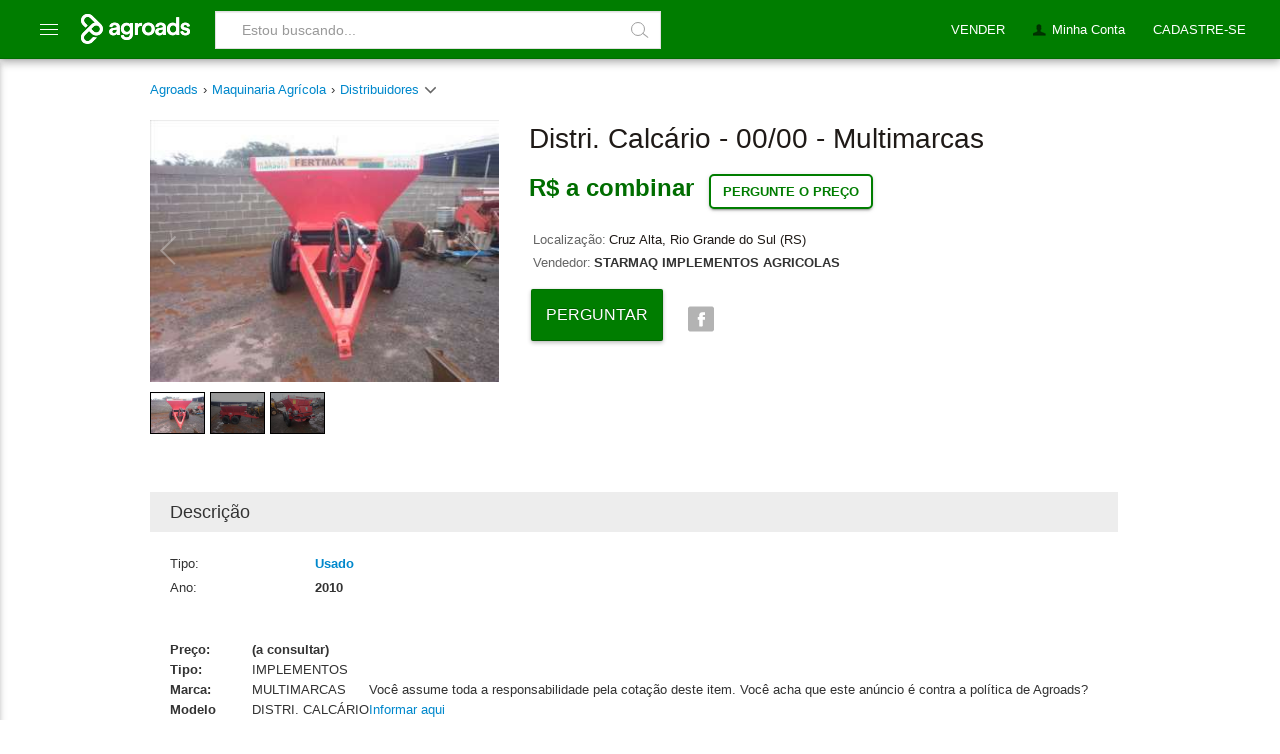

--- FILE ---
content_type: text/html
request_url: https://www.agroads.com.br/distri-calcario-0000-multimarcas_82537.html
body_size: 14222
content:

<!doctype html>
<!--[if IE]><![endif]-->
<!--[if lt IE 7 ]> <html lang="es" class="no-js ie6"> <![endif]-->
<!--[if IE 7 ]> <html lang="es" class="no-js ie7"> <![endif]-->
<!--[if IE 8 ]> <html lang="es" class="no-js ie8"> <![endif]-->
<!--[if IE 9 ]> <html lang="es" class="no-js ie9"> <![endif]-->
<!--[if (gt IE 9)|!(IE)]><!-->
<html lang="pt" class="no-js">
<!--<![endif]-->
<head prefix="og: http://ogp.me/ns# fb: http://ogp.me/ns/fb# agroads-ar: http://ogp.me/ns/fb/agroads-ar#">
    <meta http-equiv="Content-Type" content="text/html; charset=UTF-8" />
    <title>Distri. Calcário - 00/00 - Multimarcas - Ano: 2010 - Agroads</title>
    <meta name="description" content="Distri. calcário - 00/00 - multimarcas en Cruz Alta, Rio Grande do Sul (RS). Condição: usado. Modelo: 2010" />

    
        <link rel="canonical" href="https://www.agroads.com.br/distri-calcario-0000-multimarcas_82537.html"  />
    
    
    <meta http-equiv="Content-Language" content="pt-br" />

    
<link rel="icon" href="https://www.agroads.com.ar/favicon.ico?v=4" />
<link rel="preconnect" href="https://www.google-analytics.com" />

<link rel="dns-prefetch" href="https://www.google-analytics.com" />

<script type="39b8ff846593ea2ddc063459-text/javascript">
  (function(i,s,o,g,r,a,m){i['GoogleAnalyticsObject']=r;i[r]=i[r]||function(){
  (i[r].q=i[r].q||[]).push(arguments)},i[r].l=1*new Date();a=s.createElement(o),
  m=s.getElementsByTagName(o)[0];a.async=1;a.src=g;m.parentNode.insertBefore(a,m)
  })(window,document,'script','https://www.google-analytics.com/analytics.js','ga');
  ga('create', 'UA-36998087-1', 'auto');
  var dimension1Value = 'NO';
  ga('set', 'dimension1', dimension1Value);
  ga('set', 'contentGroup1', 'Maquinaria Agrícola - Distribuidores');
  ga('send', 'pageview');

</script>


<!-- Google Tag Manager -->
<script type="39b8ff846593ea2ddc063459-text/javascript">
(function(w,d,s,l,i){w[l]=w[l]||[];w[l].push({'gtm.start': new Date().getTime(),event:'gtm.js'});var f=d.getElementsByTagName(s)[0],
j=d.createElement(s),dl=l!='dataLayer'?'&l='+l:'';j.async=true;j.src='https://www.googletagmanager.com/gtm.js?id='+i+dl;f.parentNode.insertBefore(j,f);
})(window,document,'script','dataLayer','GTM-KRPS9VF');</script>
<!-- End Google Tag Manager -->
<script async src="https://pagead2.googlesyndication.com/pagead/js/adsbygoogle.js?client=ca-pub-7736775595980801" crossorigin="anonymous" type="39b8ff846593ea2ddc063459-text/javascript"></script>



    <meta http-equiv="Content-Type" content="text/html; charset=utf-8">
    <meta property="fb:app_id" content="180974452436" />
    <meta property="og:title" content="Distri. calcário - 00/00 - multimarcas - Ano: 2010 - Agroads">
    <meta property="og:type" content="website" />
    <meta property="og:url" content="https://www.agroads.com.br/distri-calcario-0000-multimarcas_82537.html">
    
    <meta property="og:image" content="https://www.agroads.com.br//clasificados/Maquinaria%20Agrícola/Distribuidores/distri-calcario---0000---multimarcas-20140804012118.jpg">
    
    <meta property="og:description" content="Distri. calcário - 00/00 - multimarcas en Cruz Alta, Rio Grande do Sul (RS). Condição: usado. Modelo: 2010">



    <script src="https://ajax.googleapis.com/ajax/libs/jquery/1/jquery.min.js" type="39b8ff846593ea2ddc063459-text/javascript"></script>
    <!--<script src="http://ajax.googleapis.com/ajax/libs/jquery/1.10.2/jquery.min.js"></script>
    <script src="http://ajax.googleapis.com/ajax/libs/jqueryui/1.10.3/jquery-ui.min.js"></script>-->
    <!--modificar-->
    <script src="Javascript/galleriaIO/galleria-1.3.5.min.js" type="39b8ff846593ea2ddc063459-text/javascript"></script>
    <!--modificar-->
    <link rel="stylesheet" href="Javascript/galleriaIO/themes/classic/galleria.classic.css" />

    <link rel="icon" href="https://www.agroads.com.ar/favicon.ico?v=4" />
<link rel="preconnect" href="https://www.google-analytics.com" />
<link rel="dns-prefetch" href="https://www.google-analytics.com" />
<link href="/css/style-0009.css" rel="stylesheet">
<style type="">
.container{padding:75px 10px 10px 10px !important}
#contenido_home2{margin-top:0 !important}
.ruta{margin-top:0 !important;padding-top:0 !important}
.container.sin-ruta{padding-top:75px !important !important}
.ruta ul{margin:0 0 8px 0}
</style>


    <style>
        .sendgrid-subscription-widget form input[value="Subscrever-me"] {
            cursor:pointer;
        }

        .detalle #precio {
            float:left !important;
        }
        .detalle .ruta {
            margin-top: 0 !important;
            margin-bottom: 5px;
            border-bottom: none;
        }

            .detalle .ruta ul {
                padding-left: 0;
            }

        .detalle #producto_datos {
            width: 58%;
        }

        #box_producto h1 {
            margin: 5px 0 20px 0;
            line-height: 30px;
        }

        .ofertas-al-pie {
            clear: both;
            padding-top: 30px;
            font-weight: bold;
            color: #666;
        }

        .ventana {
            display: none;
            font-family: Roboto, Helvetica, sans-serif;
            color: #808080;
            line-height: 28px;
            font-size: 15px;
            text-align: justify;
        }

        .drop-down {
            height: 8px;
            width: 16px;
            background-position: -34px -116px;
            background-image: url(/img/icons/sprite.png);
            display: inline-block;
        }

        /*solo cuando hay banner*/
        /*.detalle .ruta {
            margin-top:0!important;
        }*/


        /*.galleria-info { display: none !important; }*/
        #contacto label{
            display: block;
        }

     .mas-anuncios-etiquetas {
	 list-style: none;
	 padding: 0;
	 padding: 5px;
	 display: inline-block;
	 margin: 10px 0!important;
     }
     .mas-anuncios-etiquetas li {
	 margin: 0 25px 25px 0;
	 float: left;
     }
     .mas-anuncios-etiquetas li a {
	 background-color: #f5f5f5;
	 padding: 5px 12px;
	 display: block;
	 font-size: 14px;
	 font-weight: 400;
	 color: #424242;
	 text-decoration: none;
     }
     .mas-anuncios-etiquetas li a:hover {
	 background-color: #eee;
     }

     .btn-preguntar-precio {
        border: 2px solid #007d00 !important;
        box-shadow: none;
        color: #007d00 !important;    
        box-shadow: 0 3px 1px -2px rgba(0,0,0,.2), 0 2px 2px 0 rgba(0,0,0,.14), 0 1px 5px 0 rgba(0,0,0,.12);
        font-weight: bold;
        padding: 8px 12px;
        border-radius: 5px;
        background: #fff;
        cursor: pointer;
     }
    </style>


    <!--<script type='text/javascript'>
        var googletag = googletag || {};
        googletag.cmd = googletag.cmd || [];
        (function() {
            var gads = document.createElement('script');
            gads.async = true;
            gads.type = 'text/javascript';
            var useSSL = 'https:' == document.location.protocol;
            gads.src = (useSSL ? 'https:' : 'http:') +
              '//www.googletagservices.com/tag/js/gpt.js';
            var node = document.getElementsByTagName('script')[0];
            node.parentNode.insertBefore(gads, node);
        })();
    </script>-->

   <!-- <script type='text/javascript'>
        googletag.cmd.push(function() {
            googletag.defineSlot('/1087312/display-980x80-superior-brasil', [980, 80], 'div-gpt-ad-1431370448660-1').addService(googletag.pubads());
            //googletag.defineSlot('/1087312/display-980x80-inferior-brasil', [980, 80], 'div-gpt-ad-1431370448660-0').addService(googletag.pubads());
            googletag.pubads().enableSingleRequest();
            googletag.enableServices();
        });
    </script>   -->
</head>
<body>
    
<!-- Google Tag Manager (noscript) -->
<noscript><iframe src="https://www.googletagmanager.com/ns.html?id=GTM-KRPS9VF" height="0" width="0" style="display:none;visibility:hidden"></iframe></noscript>
<!-- End Google Tag Manager (noscript) -->
<script src="/javascript/todo-0003.js" type="39b8ff846593ea2ddc063459-text/javascript"></script>
<style>

@font-face {
    font-family: 'Roboto';
    font-style: normal;
    font-weight: 300;
    src: local('Roboto Light'), local('Roboto-Light'), url(https://themes.googleusercontent.com/static/fonts/roboto/v10/Hgo13k-tfSpn0qi1SFdUfT8E0i7KZn-EPnyo3HZu7kw.woff) format('woff')
}

@font-face {
    font-family: 'Roboto';
    font-style: normal;
    font-weight: 400;
    src: local('Roboto Regular'), local('Roboto-Regular'), url(https://themes.googleusercontent.com/static/fonts/roboto/v10/2UX7WLTfW3W8TclTUvlFyQ.woff) format('woff')
}

@font-face {
    font-family: 'Roboto';
    font-style: normal;
    font-weight: 500;
    src: local('Roboto Medium'), local('Roboto-Medium'), url(https://themes.googleusercontent.com/static/fonts/roboto/v10/RxZJdnzeo3R5zSexge8UUT8E0i7KZn-EPnyo3HZu7kw.woff) format('woff')
}

@font-face {
    font-family: 'Roboto';
    font-style: normal;
    font-weight: 700;
    src: local('Roboto Bold'), local('Roboto-Bold'), url(https://themes.googleusercontent.com/static/fonts/roboto/v10/d-6IYplOFocCacKzxwXSOD8E0i7KZn-EPnyo3HZu7kw.woff) format('woff')
}
  @font-face {
      font-family: icomoon;
      src:
	  url(https://static.aastatic.com.ar/fonts/0002/icomoon.eot?kve12w#iefix) format("embedded-opentype"),
	  url(https://static.aastatic.com.ar/fonts/0002/icomoon.ttf) format("truetype"),
	  url(https://static.aastatic.com.ar/fonts/0002/icomoon.woff?kve12w) format("woff"),
	  url(https://static.aastatic.com.ar/fonts/0002/icomoon.svg?kve12w#icomoon) format("svg");
      font-weight: 400;
      font-style: normal;
  }

  [class^="icon-"], [class*=" icon-"] {
      font-family: 'icomoon';
      speak: none;
      font-style: normal;
      font-weight: normal;
      font-variant: normal;
      text-transform: none;
      line-height: 1;
      /* Better Font Rendering =========== */
      -webkit-font-smoothing: antialiased;
      -moz-osx-font-smoothing: grayscale;
      color: #fff;
  }
.icon-lupa:before {
	content: "\e620";
}
.icon-mas:before {
	content: "\e621";
}


 ul {
     list-style: none;
     padding: 0px;
 }
 body {
     background-color: #FFF;
     color: #333;
     width: 100%;
     font-size: 13px/20px;
     font-family: Arial,Helvetica,"Nimbus Sans L",sans-seri
 }
.btn,.btn-danger.active,.btn-danger:active,.btn-default.active,.btn-default:active,.btn-facebook.active,.btn-facebook:active,.btn-info.active,.btn-info:active,.btn-primary.active,.btn-primary:active,.btn-success.active,.btn-success:active,.btn-warning.active,.btn-warning:active,.open .dropdown-toggle.btn-danger,.open .dropdown-toggle.btn-default,.open .dropdown-toggle.btn-facebook,.open .dropdown-toggle.btn-info,.open .dropdown-toggle.btn-primary,.open .dropdown-toggle.btn-success,.open .dropdown-toggle.btn-warning{background-image:none}.btn,.btn-link{font-weight:400}.btn-block,input[type=submit].btn-block,input[type=reset].btn-block,input[type=button].btn-block{width:100%}.btn{display:inline-block;padding:12px 32px;min-height:26px;margin-bottom:0;font-size:16px;line-height:200%;text-align:center;white-space:nowrap;vertical-align:middle;cursor:pointer;-webkit-user-select:none;-moz-user-select:none;-ms-user-select:none;background-color:transparent;border:1px solid transparent;text-decoration:none;outline:0;text-transform:uppercase;box-shadow:0 0 2px rgba(0,0,0,.12),0 2px 4px rgba(0,0,0,.24);-moz-transition:box-shadow .2s cubic-bezier(.4,0,.2,1),background-color .2s cubic-bezier(.4,0,.2,1);-o-transition:box-shadow .2s cubic-bezier(.4,0,.2,1),background-color .2s cubic-bezier(.4,0,.2,1);-webkit-transition:box-shadow .2s cubic-bezier(.4,0,.2,1),background-color .2s cubic-bezier(.4,0,.2,1);transition:box-shadow .2s cubic-bezier(.4,0,.2,1),background-color .2s cubic-bezier(.4,0,.2,1);border-radius:2px}.btn.active:focus,.btn:active:focus,.btn:focus{outline:0;outline-offset:0}.btn:focus,.btn:hover{color:#424242;text-decoration:none;box-shadow:0 0 4px rgba(0,0,0,.14),0 4px 8px rgba(0,0,0,.28)}.btn-default,.btn-default.active,.btn-default:active,.btn-default:focus,.btn-default:hover,.open .dropdown-toggle.btn-default{color:#757575}.btn.active,.btn:active{background-image:none;outline:0;box-shadow:0 0 6px rgba(0,0,0,.16),0 6px 12px rgba(0,0,0,.32)}.btn.disabled,.btn[disabled],fieldset[disabled] .btn{cursor:not-allowed;-webkit-box-shadow:none;box-shadow:none;opacity:.65}.btn-default{background-color:#fff}.btn-default:hover{background-color:#fafafa}.btn-default.disabled,.btn-default.disabled.active,.btn-default.disabled:active,.btn-default.disabled:focus,.btn-default.disabled:hover,.btn-default[disabled],.btn-default[disabled].active,.btn-default[disabled]:active,.btn-default[disabled]:focus,.btn-default[disabled]:hover,fieldset[disabled] .btn-default,fieldset[disabled] .btn-default.active,fieldset[disabled] .btn-default:active,fieldset[disabled] .btn-default:focus,fieldset[disabled] .btn-default:hover{background-color:#fafafa;border-color:#fafafa}.btn-default .badge{color:#fafafa;background-color:#757575}.btn-primary{color:#fff;background-color:#428bca;border-color:#357ebd}.btn-primary.active,.btn-primary:active,.btn-primary:focus,.btn-primary:hover,.open .dropdown-toggle.btn-primary{color:#fff;background-color:#3276b1;border-color:#285e8e}.btn-primary.disabled,.btn-primary.disabled.active,.btn-primary.disabled:active,.btn-primary.disabled:focus,.btn-primary.disabled:hover,.btn-primary[disabled],.btn-primary[disabled].active,.btn-primary[disabled]:active,.btn-primary[disabled]:focus,.btn-primary[disabled]:hover,fieldset[disabled] .btn-primary,fieldset[disabled] .btn-primary.active,fieldset[disabled] .btn-primary:active,fieldset[disabled] .btn-primary:focus,fieldset[disabled] .btn-primary:hover{background-color:#428bca;border-color:#357ebd}.btn-primary .badge{color:#428bca;background-color:#fff}.btn-success{color:#fff;background-color:#007d00;border-color:#005900}.btn-success:hover{background-color:#005900;border-color:#005900}.btn-success.active,.btn-success:active,.btn-success:focus,.btn-success:hover,.open .dropdown-toggle.btn-success{color:#fff}.btn-success.disabled,.btn-success.disabled.active,.btn-success.disabled:active,.btn-success.disabled:focus,.btn-success.disabled:hover,.btn-success[disabled],.btn-success[disabled].active,.btn-success[disabled]:active,.btn-success[disabled]:focus,.btn-success[disabled]:hover,fieldset[disabled] .btn-success,fieldset[disabled] .btn-success.active,fieldset[disabled] .btn-success:active,fieldset[disabled] .btn-success:focus,fieldset[disabled] .btn-success:hover{background-color:#008200;border-color:#008200}.btn-success .badge{color:#5cb85c;background-color:#fff}.btn-info{color:#fff;background-color:#5bc0de;border-color:#46b8da}.btn-info.active,.btn-info:active,.btn-info:focus,.btn-info:hover,.open .dropdown-toggle.btn-info{color:#fff;background-color:#39b3d7;border-color:#269abc}.btn-info.disabled,.btn-info.disabled.active,.btn-info.disabled:active,.btn-info.disabled:focus,.btn-info.disabled:hover,.btn-info[disabled],.btn-info[disabled].active,.btn-info[disabled]:active,.btn-info[disabled]:focus,.btn-info[disabled]:hover,fieldset[disabled] .btn-info,fieldset[disabled] .btn-info.active,fieldset[disabled] .btn-info:active,fieldset[disabled] .btn-info:focus,fieldset[disabled] .btn-info:hover{background-color:#5bc0de;border-color:#46b8da}.btn-info .badge{color:#5bc0de;background-color:#fff}.btn-warning{color:#fff;background-color:#f0ad4e;border-color:#eea236}.btn-warning.active,.btn-warning:active,.btn-warning:focus,.btn-warning:hover,.open .dropdown-toggle.btn-warning{color:#fff;background-color:#ed9c28;border-color:#d58512}.btn-warning.disabled,.btn-warning.disabled.active,.btn-warning.disabled:active,.btn-warning.disabled:focus,.btn-warning.disabled:hover,.btn-warning[disabled],.btn-warning[disabled].active,.btn-warning[disabled]:active,.btn-warning[disabled]:focus,.btn-warning[disabled]:hover,fieldset[disabled] .btn-warning,fieldset[disabled] .btn-warning.active,fieldset[disabled] .btn-warning:active,fieldset[disabled] .btn-warning:focus,fieldset[disabled] .btn-warning:hover{background-color:#f0ad4e;border-color:#eea236}.btn-warning .badge{color:#f0ad4e;background-color:#fff}.btn-danger{color:#fff;background-color:#d9534f;border-color:#d43f3a}.btn-danger.active,.btn-danger:active,.btn-danger:focus,.btn-danger:hover,.open .dropdown-toggle.btn-danger{color:#fff;background-color:#d2322d;border-color:#ac2925}.btn-danger.disabled,.btn-danger.disabled.active,.btn-danger.disabled:active,.btn-danger.disabled:focus,.btn-danger.disabled:hover,.btn-danger[disabled],.btn-danger[disabled].active,.btn-danger[disabled]:active,.btn-danger[disabled]:focus,.btn-danger[disabled]:hover,fieldset[disabled] .btn-danger,fieldset[disabled] .btn-danger.active,fieldset[disabled] .btn-danger:active,fieldset[disabled] .btn-danger:focus,fieldset[disabled] .btn-danger:hover{background-color:#d9534f;border-color:#d43f3a}.btn-danger .badge{color:#d9534f;background-color:#fff}.btn-facebook{color:#fff;background-color:#36549c;border-color:#36549c}.btn-facebook.active,.btn-facebook:active,.btn-facebook:focus,.btn-facebook:hover,.open .dropdown-toggle.btn-facebook{color:#fff;background-color:#314686;border-color:#314686}.btn-facebook.disabled,.btn-facebook.disabled.active,.btn-facebook.disabled:active,.btn-facebook.disabled:focus,.btn-facebook.disabled:hover,.btn-facebook[disabled],.btn-facebook[disabled].active,.btn-facebook[disabled]:active,.btn-facebook[disabled]:focus,.btn-facebook[disabled]:hover,fieldset[disabled] .btn-facebook,fieldset[disabled] .btn-facebook.active,fieldset[disabled] .btn-facebook:active,fieldset[disabled] .btn-facebook:focus,fieldset[disabled] .btn-facebook:hover{background-color:#d9534f;border-color:#d43f3a}.btn-facebook .badge{color:#d9534f;background-color:#fff}.btn-link{color:#428bca;cursor:pointer;border-radius:0}.btn-link,.btn-link:active,.btn-link[disabled],fieldset[disabled] .btn-link{background-color:transparent;-webkit-box-shadow:none;box-shadow:none}.btn-link,.btn-link:active,.btn-link:focus,.btn-link:hover{border-color:transparent}.btn-link:focus,.btn-link:hover{color:#2a6496;text-decoration:underline;background-color:transparent;box-shadow:none}.btn-link[disabled]:focus,.btn-link[disabled]:hover,fieldset[disabled] .btn-link:focus,fieldset[disabled] .btn-link:hover{color:#999;text-decoration:none}.btn-group-lg>.btn,.btn-lg{padding:18px 30px;font-size:30px;line-height:32px;border-radius:2px}.btn-group-sm>.btn,.btn-sm{padding:5px 10px;font-size:12px;line-height:1.5;border-radius:2px}.btn-group-xs>.btn,.btn-xs{padding:1px 5px;font-size:12px;line-height:1.5;border-radius:2px}.btn-block{display:block;padding-right:0;padding-left:0}.btn-block+.btn-block{margin-top:5px}

.ico,.icon-menu1{vertical-align:middle}
.header{height:58px;margin-bottom:20px;z-index:999}
.header .content{margin:0;width:auto;padding:0 20px;max-width:100%;min-width:980px;position:relative}
.header .content .logo{float:left;padding:11px 0 0;height:auto;width:auto;overflow: visible;text-indent: 0px}
.header .content .logo a{margin: 0px 0 5px}
.ico{display:inline-block;text-align:left;text-indent:-9999px}
.header .content .buscador{float:left;position:relative;width:36%;margin-left:20px;box-sizing:border-box}
.lupa{width:12px;height:12px;border:1px solid #9e9e9e;border-radius:50%;position:relative;margin-top:-3px;margin-left:12px;margin-right:0}
.lupa:after{position:absolute;width:62%;height:1px;background-color:#9e9e9e;display:block;content:"";top:40%;left:50%;transform:rotate(38deg);transform-origin:-6px 10px}
.header .content .buscador .cadena{float:left;width:100%;height:38px;font-size:14px;padding:7px 26px!important;margin:11px 0 0;display:block;line-height:22px;font-weight:300;color:#757575;background-color:#fff;background-image:none;border:1px solid #e0e0e0;border-radius:0;box-sizing:border-box}
.header .content .buscador .cadena:focus{border-color:#e0e0e0!important;border-width:1px!important;-webkit-box-shadow:none;-moz-box-shadow:inset 0 1px 2px rgba(0,0,0,.3);box-shadow:none;outline:0;padding:7px 26px!important}
.header .content .buscador .buscar{background:0;border:0;cursor:pointer;display:inline-block;padding:0;margin:0;position:absolute;right:0;top:11px;width:42px;height:38px;box-sizing:border-box}
.nav li a,.sub-nav li a{cursor:pointer!important}
.ico-buscar{background:url(/images/sprite-general_0012.png) -99px -186px no-repeat;width:13px;height:13px}
.header .content .buscador .buscar .ico-buscar{left:13px;position:absolute;top:9px}
.ico-categorias{background:url(/images/sprite-general_0012.png) -98px -216px no-repeat;width:16px;height:16px}
.ico-categorias.ico-blanco{background-position:-65px -192px}
.ico-categorias.ico-verde{background-position:-98px -200px}
.nav li a{padding:20px 14px 10px;margin:0;float:left;display:block;color:#fff;font-weight:400;font-family:Arial,Helvetica,sans-serif;font-size:13px;text-decoration:none;height:29px!important;border-radius:0;border-bottom:none!important}
/* .nav li a:hover{background-color:#006d00!important;text-decoration:none} */
.header{background-color:#007D00!important;border-color:#006d00!important;box-shadow:0 0 4px rgba(0,0,0,.14),0 4px 8px rgba(0,0,0,.28)!important}
.header .content .sub-nav{position:absolute;border-top:none!important}
.header .content .sub-nav .label{margin:0 0 0 4px!important}
.header .content .sub-nav .ico{opacity:1;-moz-opacity:1;filter:alpha(opacity=100)}
.header .content .sub-nav .t{margin:4px 0 8px}
.sub-nav{overflow:hidden;border-radius:0 0 2px 2px!important;-moz-border-radius:0 0 2px 2px!important;-ms-border-radius:0 0 2px 2px!important;-webkit-border-radius:0 0 2px 2px!important;-khtml-border-radius:0 0 2px 2px!important;padding:5px 10px 10px;width:auto;min-width:150px!important}
.sub-nav ul{display:inline-block;width:100%}
.sub-nav .line{background-color:#CCC;border-bottom:1px solid #fff;height:2px;margin:10px 0;overflow:hidden;padding:0}
.sub-nav li.line:hover{background-color:#CCC!important}
.sub-nav li.sin-borde{border-bottom:none}
.ie7 .sub-nav li.line{margin:-5px 10px 5px}
.sub-nav li.t,.sub-nav li.t:hover{padding:0 0 4px 10px!important;color:#666;background:0;font-weight:400}
.sub-nav li{border-bottom:1px #ededed solid}
.sub-nav li:last-child{border-bottom:none}
.sub-nav li a{color:#666;display:block;padding:7px 6px}
.sub-nav li a:hover{background:#666;color:#fff;text-decoration:none}
.sub-nav li:hover{background:#666;text-decoration-color:green}
.sub-nav li.negrita{font-weight:700}
.ch-layer{box-shadow:0!important;border-radius:0!important;border-top:none!important;border:none!important}
.ch-box{border-radius:0!important;margin-top:-10px}
.ch-layer-cone{display:none!important}
.header .content .publicar{float:left;margin:11px 0 11px 24px}
.header .content .publicar a{background:#050;padding:5px 10px;float:left;text-decoration:none;color:#ededed;border-radius:2px;-moz-border-radius:2px;-ms-border-radius:2px;-webkit-border-radius:2px;-khtml-border-radius:2px;cursor:pointer!important}
.header .content .publicar a:hover{text-decoration:none;background:#008E00}
.icon-menu1{position:relative;display:inline-block;cursor:pointer;width:20px;height:16px;font-weight:100;margin-top:-5px;margin-left:0}
.icon-menu1::after{content:'';position:absolute;display:block;width:18px;height:1px;background:#fff;top:2px;left:0;-webkit-box-shadow:0 5px 0 #fff,0 10px 0 #fff;box-shadow:0 5px 0 #fff,0 10px 0 #fff}
#simplemodal-container *{box-sizing:border-box}
#simplemodal-container{background:#fff;padding:0;box-sizing:border-box}
.simplemodal-wrap{box-shadow:0 0 14px rgba(0,0,0,.24),0 14px 28px rgba(0,0,0,.48)}
#simplemodal-overlay{opacity:.6!important}

li.line {
    height: 1px!important;
    margin: 8px 1px;
    overflow: hidden;
    background-color: #e5e5e5;
    border-bottom: 1px solid #fff;
}

.ch-hide, .o {
    display: none;
}
.ch-layer, .pac-container {
    background-color: #fff!important;
}
.ch-layer {
    min-width: 50px!important;
    z-index: 1047!important;
    border: 1px solid rgba(0,0,0,.2)!important;
    -moz-border-radius: 4px!important;
    -webkit-border-radius: 4px!important;
    border-radius: 4px!important;
    box-shadow: 0 5px 10px rgba(0,0,0,.2)!important;
    -moz-box-shadow: 0 5px 10px rgba(0,0,0,.2)!important;
    -ms-box-shadow: 0 5px 10px rgba(0,0,0,.2)!important;
    -o-box-shadow: 0 5px 10px rgba(0,0,0,.2)!important;
    -webkit-box-shadow: 0 5px 10px rgba(0,0,0,.2)!important;
}
.box, .ch-box {
    border: 1px solid #CCC;
    border-radius: 5px;
    margin: 7px 0 10px;
    padding: 10px;
}
 .sub-nav {
     box-sizing: border-box;
     padding: 5px 0!important;
     margin: 0!important;
 }
 .sub-nav li a {
     color: #666;
     display: block;
     padding: 7px 6px;
     text-decoration: none;
     font-size: 14px!important;
 }
 .sub-nav li:hover {
     background: #666;
     text-decoration-color: green;
 }
#sub-nav-mi-cuenta ul {
    margin: 0;
}
 .nav-der{
     float:right!important;
     padding:0!important;
     list-style: none;
    background: 0 0;
    margin: 0;
    padding: 0;
    border: 0;
    outline: 0;
    vertical-align: baseline;
 }

 .nav li {
     border:none;
     height:42px;
     float:left;
 }
 .nav li a {
    padding: 20px 14px 10px;
    margin: 0;
    float: left;
    display: block;
    color: #fff;
    font-weight: 400;
    font-family: Arial,Helvetica,sans-serif;
    font-size: 13px;
    text-decoration: none;
    height: 29px!important;
    border-radius: 0;
    border-bottom: none!important;
}
 #nav-categorias {
     margin:0;
     height:20px;
     width:19px;
     border:none!important;
     padding:22px 20px 17px;
     float: left;
 }
 #nav-categorias:hover > #menu {
     transform: translate3d(275px, 0, 0);
 }

 #nav-categorias:hover ~ #menu_shadow {
     display: block
 }

 #menu_shadow {
     z-index: 5;
     display: none;
     background: rgba(66, 66, 66, 0.3);
     width: 100%;
     height: 100%;
     position: fixed;
     top: 60px;
     left: 0;
     -webkit-transition-delay: 0.1s;
     transition-delay: 0.1s;
 }

 .menu_list {
     position: fixed;
     z-index: 15;
     width: 275px!important;
     height: 100%;
     top: 59px;
     background: #fff!important;
     font-family: 'Roboto',"Helvetica Neue",Helvetica,Arial,sans-serif;
     padding-top: 10px;
     box-shadow: 0 2px 5px 0 rgba(0,0,0,0.16), 0 2px 10px 0 rgba(0,0,0,0.12);
     border-radius: 1px;
     list-style: none;
     padding-left: 0;
 }

 #menu {
     transition: transform .2s cubic-bezier(.16,.68,.43,.99);
     margin: 0!important;
     left: -275px;
     -webkit-transition-delay: 0.1s;
     transition-delay: 0.1s;
 }

 #menu li {
     width: 100%;
 }

 #menu li.divider {
    height: 1px;
    margin: 5px 0;
    overflow: hidden;
    background-color: #e0e0e0;
 }

 #menu li a, .submenu_title {
     font-family: inherit;
     font-size: 16px;
     font-weight: 300;
     height: 40px!important;
     color: #757575!important;
     width: 100%;
     padding: 12px 30px 12px 35px;
     box-sizing: border-box;
 }

 #menu li a:hover {
     color: #007d00!important;
     font-weight: 400;
     text-decoration: none!important;
     background-color: #f5f5f5!important;
 }
 #menu li a:hover .with_collapse:after {
     color: #007d00!important;
 }

 #menu li:hover > .submenu {
     display: block;
 }

 .submenu li a:hover {
     font-weight: 300!important;
 }

 .submenu {
     display: none;
     top: 0px;
     left: 273px;
 }

 .submenu_title {
     display: block;
     color: #007d00!important;
     font-weight: 400;
 }

 .with_collapse:after {
     transform: rotate(-90deg);
     color: #e0e0e0!important;
     float: right;
     position: relative;
     left: 20px;
     content: '\e616';
     font-family: icomoon;
 }
</style>
<div class="header">
    <div class="content">

        <div id="nav-categorias" class="nav">
            <span class="ico icon-menu1">Categorias</span>
            <ul id='menu' class='menu_list'>
                <li><a href="/novos-anuncios/">Ultimos anunciados</a></li>
		<li class='divider'></li>
                <li>
		    <a class="with_collapse" href="/maquinaria-agricola/">Maquinaria Agrícola</a>
		    <ul class='menu_list submenu'>
			<li><span class='submenu_title'>Maquinaria Agrícola</span></li>
			<li><a href='/maquinaria-agricola/tratores/'>Tratores</a></li>
			<li><a href='/maquinaria-agricola/colheitadeiras/'>Colheitadeiras</a></li>
			<li><a href='/maquinaria-agricola/pulverizadores/'>Pulverizadores</a></li>
			<li><a href='/maquinaria-agricola/plantadeiras/'>Plantadeiras</a></li>
			<li><a href='/maquinaria-agricola/implementos/'>Implementos</a></li>
			<li><a href='/maquinaria-agricola/caminhoes/'>Caminhões</a></li>
			<li><a href='/maquinaria-agricola/rocadeiras/'>Roçadeiras</a></li>
			<li><a href='/maquinaria-agricola/carretas-graneleiras/'>Carretas Graneleiras</a></li>
			<li><a href='/maquinaria-agricola/arados/'>Arados</a></li>
			<li><a href='/maquinaria-agricola/plainas/'>Plainas</a></li>
			<li><a href='/maquinaria-agricola/plataformas/'>Plataformas</a></li>
			<li><a href='/maquinaria-agricola/outros/'>Outros</a></li>
		    </ul>
		</li>
                <li>
		    <a class="with_collapse" href="/inmoveis-rurais/">Imóveis Rurais</a>
		    <ul class='menu_list submenu'>
			<li><span class='submenu_title'>Imóveis Rurais</span></li>
			<li><a href='/inmoveis-rurais/fazendas/'>Fazendas</a></li>
			<li><a href='/inmoveis-rurais/chacaras/'>Chácaras</a></li>
			<li><a href='/inmoveis-rurais/imoveis/'>Imóveis</a></li>
			<li><a href='/inmoveis-rurais/lotes/'>Lotes</a></li>
			<li><a href='/inmoveis-rurais/terrenos/'>Terrenos</a></li>
			<li><a href='/inmoveis-rurais/granja/'>Granja</a></li>
			<li><a href='/inmoveis-rurais/outros/'>Outros</a></li>
		    </ul>
		</li>
                <li>
		    <a class="with_collapse" href="/equipamentos-e-instalacoes/">Equipamento</a>
		    <ul class='menu_list submenu'>
			<li><span class='submenu_title'>Equipamento</span></li>
			<li><a href='/equipamentos-e-instalacoes/equipamentos-industriales/'>Equipamentos industriales</a></li>
			<li><a href='/equipamentos-e-instalacoes/agricultura-de-precisao/'>Agricultura de Precisão</a></li>
			<li><a href='/equipamentos-e-instalacoes/ferramentas/'>Ferramentas</a></li>
			<li><a href='/equipamentos-e-instalacoes/equipamentos-de-laboratorio/'>Equipamentos de Laboratório</a></li>
			<li><a href='/equipamentos-e-instalacoes/bombas-e-eletrobombas/'>Bombas e eletrobombas</a></li>
			<li><a href='/equipamentos-e-instalacoes/motores/'>Motores</a></li>
			<li><a href='/equipamentos-e-instalacoes/selaria/'>Selaria</a></li>
			<li><a href='/equipamentos-e-instalacoes/balancas/'>Balanças</a></li>
			<li><a href='/equipamentos-e-instalacoes/geradores/'>Geradores</a></li>
			<li><a href='/equipamentos-e-instalacoes/casqueamento/'>Casqueamento</a></li>
			<li><a href='/equipamentos-e-instalacoes/outros/'>Outros</a></li>
		    </ul>
		</li>
                <li>
		    <a class="with_collapse" href="/animais-y-subprodutos/">Animais e Subprodutos</a>
		    <ul class='menu_list submenu'>
			<li><span class='submenu_title'>Animais e Subprodutos</span></li>
			<li><a href='/animais-y-subprodutos/semen/'>Sêmen</a></li>
			<li><a href='/animais-y-subprodutos/avicultura/'>Avicultura</a></li>
			<li><a href='/animais-y-subprodutos/bovinos/'>Bovinos</a></li>
			<li><a href='/animais-y-subprodutos/peixes/'>Peixes</a></li>
			<li><a href='/animais-y-subprodutos/outros/'>Outros</a></li>
		    </ul>
		</li>
  </li>
              <li>
      <a class="with_collapse" href="/insumos/">Insumos</a>
  </li>
            </ul>
        </div>
	<div id='menu_shadow'></div>
        <div class="logo">
            <a href="/" alt="Agroads"><img src="https://static.aastatic.com.ar/img/logos/logo-new-b-dskt-115x36.png" alt="Agroads" /></a>
        </div>
        <div class="buscador">
            <form onsubmit="if (!window.__cfRLUnblockHandlers) return false; document.getElementById('buscar').value=document.getElementById('buscar').value.toLowerCase();" action="/resultados.asp" method="get" name="FormBuscar" id="FormBuscar" data-cf-modified-39b8ff846593ea2ddc063459-="">
                <input type="text" placeholder="Estou buscando..." value="" id="buscar" class="cadena" name="buscar" />
                <button type="submit" onclick="if (!window.__cfRLUnblockHandlers) return false; javascript: if (document.getElementById('buscar').value == '') { document.getElementById('buscar').focus(); return false; }" class="buscar" data-cf-modified-39b8ff846593ea2ddc063459-=""><div class="lupa"></div></button>
            </form>
        </div>
        <ul class="nav nav-der">
            <li>
                <a href="/miembros/paso1.asp">VENDER</a>
            </li>
            
            <li id="nav-mi-cuenta">
                <a href="/miembros/panel_de_control.asp">
                    <span class="ico-miembro">&nbsp;</span>
                    Minha Conta
                </a>
                <div id="sub-nav-mi-cuenta" class="sub-nav ch-hide">
                    <ul>
                        <li>
                            <a href="/miembros/login.asp">Entrar no meus Agroads</a>
                        </li>
                    </ul>
                </div>
            </li>
            <li>
                <a href="/miembros/registrate.asp">CADASTRE-SE</a>
            </li>
            
        </ul>
    </div>
</div>
<script type="39b8ff846593ea2ddc063459-text/javascript">

    $(document).ready(function(){
	var d=$("#nav-mi-cuenta").layer({content:"#sub-nav-mi-cuenta",points:"rt rb",fx:false,"width":160});
    });
</script>


     <!--<div id="div-gpt-ad-1431370448660-1" style="margin-top: 80px;  margin-bottom: 15px; text-align: center">
            <script type='text/javascript'>
                googletag.cmd.push(function() { googletag.display('div-gpt-ad-1431370448660-1'); });
            </script>
        </div>-->

    <!--BANNER VIEJO-->
    <!---->
       <!-- <div style="display:block; text-align:center; margin-top:60px">
        <a href="http://agrishow.com.br/pt/?utm_source=Banner%20Agroads%20Portugues&utm_medium=Banner&utm_term=Banner%20Agroads%20Portugues&utm_content=Banner%20Agroads%20Portugues&utm_campaign=Banner%20Agroads%20Portugues" target="_blank" style="margin: 20px auto; max-width: 980px; min-width: 980px; overflow: hidden;">
            <img id="banner" src="/images/5105_980x60_pt.gif" width="980" height="60" min-width:"980"/></a>
            </div>-->
        <!---->



    <div class="container detalle">
        <!--<div style="display:block; text-align:center; margin-top: 60px;">
        <a href="http://www.agroads.com.ar/agroactivavirtual/?utm_campaign=agroactiva+virtual&utm_source=agroads&utm_medium=banner&utm_term=banner-superior980x60-br" target="_blank" style="margin: 20px auto; max-width: 980px; min-width: 980px;">
            <img src="/images/banner-aavirtual-2014-980x60-br.gif" width="980" height="60" min-width:"980"/></a>
            </div>-->
        <div class="ruta">
            <ul>
                <li><a href="index.asp">Agroads</a></li>
                <li>›<h3><a href="maquinaria-agricola/">Maquinaria Agrícola</a></h3>
                </li>
                
                <li id='expand-options'>›<h2><a   id="mas-opciones" href="maquinaria-agricola/distribuidores/" style="cursor: pointer !important; text-decoration: none;">Distribuidores <span class="drop-down"></span></a></h2>
                    
                    <ul id="mas-opciones-content" class="ch-hide">
                        
                                <li><a  href="maquinaria-agricola/distribuidores-usados/">Distribuidores usados</a></li>
                                
                        <li><a   href="maquinaria-agricola/distribuidores-em-rio-grande-do-sul-(rs)-brasil/">Distribuidores no Rio Grande do Sul (RS)</a></li>
                         <!--end rubro=2-->
                     <!--end if subrubro 106-->
                    </ul>

		    
			<style>
			 .ruta, .ruta ul {
			     overflow: visible;
			 }

			 #contenido_home2 {
			     margin-top: 9px !important;
			 }

			 #mas-opciones-content {
			     z-index: 111111111111111111111111;
			     min-width: 0;
			     width: 250px;
			     position: absolute;
			     top: 15px;
			     left: -1px;
			     background: #fff;
			     display: block;
			     padding: 10px;
			     box-shadow: 0 5px 10px rgba(0,0,0,.2)!important;
			     -moz-box-shadow: 0 5px 10px rgba(0,0,0,.2)!important;
			     -ms-box-shadow: 0 5px 10px rgba(0,0,0,.2)!important;
			     -o-box-shadow: 0 5px 10px rgba(0,0,0,.2)!important;
			     -webkit-box-shadow: 0 5px 10px rgba(0,0,0,.2)!important;
			     visibility: hidden;
			     transition: visibility 0s linear 0.11s;
			 }

			 #mas-opciones-content li {
			     display: block;
			     float: none;
			 }

			 #expand-options:hover #mas-opciones-content {
			     visibility: visible;
			 }

			</style>

                     <!--end if rubro=2 subrubro 106-->
                </li>
                
            </ul>
        </div>
        
        <div id="contenido_home2">
            <div id="col_izq">
                <div id="box_producto">
                    
                    <div class="galleria">
                        
                        <img src="/clasificados/Maquinaria%20Agrícola/Distribuidores/distri-calcario---0000---multimarcas-20140804012118.jpg" alt="Distri. calcário - 00/00 - multimarcas">
                        
                        <img src="/clasificados/Maquinaria%20Agrícola/Distribuidores/distri-calcario---0000---multimarcas-20140804012119.jpg" alt="Distri. calcário - 00/00 - multimarcas">
                        
                        <img src="/clasificados/Maquinaria%20Agrícola/Distribuidores/distri-calcario---0000---multimarcas-20140804012122.jpg" alt="Distri. calcário - 00/00 - multimarcas">
                        
                    </div>

                    <div id="producto_datos">
                        <h1>Distri. Calcário - 00/00 - Multimarcas</h1>
                        <div class="precio">
                            
                                R$ a combinar<span style="margin-left: 15px;"></span><button type="button" id="contactarPrecio" class="btn-preguntar-precio">PERGUNTE O PREÇO</button>
                            
                        </div>


                        

                        <div class="descripcion">

                            <div class="datos">
                                <dl>
                                    <dt>Localização:</dt>
                                    
                                    <dd>Cruz Alta, Rio Grande do Sul (RS)</dd>
                                    
                                </dl>
                                <dl>
                                    <dt>Vendedor:</dt>
                                    <dd><strong style="color: #333">STARMAQ IMPLEMENTOS AGRICOLAS</strong>  </dd>
                                </dl>

                            </div>
                        </div>

                        <div class="contacto">
                            <a class="preguntar btn btn-large btn-success" id="contactar" rel="nofollow" href="#">Perguntar</a>
                            <a rel="nofollow" style="margin-top: 5%;" href="/ajax/face_debug.asp?url=https%3A%2F%2Fwww%2Eagroads%2Ecom%2Ebr%2Fdistri%2Dcalcario%2D0000%2Dmultimarcas%5F82537%2Ehtml" id="compartir-facebook" class="ico ico-facebook ico-grande tooltip-abajo ch-left ch-bottom" title="Compartilhe no Facebook" target="_blank" aria-describedby="ch-tooltip-1">Compartilhe no Facebook</a>
                            <div id="dialog-tel" class="ventana">
                                <div class="t gris default" style="padding: 16px; font-size: 16px;">O telefone do vendedor é: </div>
                            </div>
                        </div>
                        <br />
                        <br />

                        
    <style>

        #form-contactar input, #form-contactar textarea {
            display: block;
            height: 52px;
            padding: 12px 30px;
            line-height: 22px;
            font-weight: 300;
            color: #757575;
            background-color: #fff;
            background-image: none;
            border: 0;
            width: 100%;
            font-size: 16px;
            border-radius: 0;
            box-shadow: none;
        }
        #form-contactar input:focus, #form-contactar textarea:focus {
            display: block;
            height: 52px;
            padding: 12px 30px !important;
            line-height: 22px;
            font-weight: 300;
            color: #757575;
            background-color: #fff;
            background-image: none;
            border: 0;
            width: 100%;
            font-size: 16px;
            border-radius: 0;
            box-shadow: none;
        }
        span.validar-error {
            background: none;
            padding: 10px 30px;
            margin: 0;
            display: block;
        }
    </style>
    <div id="form-contactar" style="display: none;">
    <form action="contacta.asp" name="contacto" id="contacto" method="post">
        <table width="500" border="0" cellpadding="0" cellspacing="0">
            <tr class="modal-titulo">
                <td colspan="2" align="left" style="font-size: 24px;line-height: 26px;color:#424242;border-bottom: 1px solid #e0e0e0;padding: 15px 30px;">
                    Contatar ao vendedor
                </td>
            </tr>
            <tr class="modal-para">
                <td align="left" colspan="2" style="font-size: 14px;line-height: 16px;color:#424242;border-bottom: 1px solid #e0e0e0;padding: 20px 30px;"><span style="margin-bottom: 0;font-weight: 300;color: #9e9e9e;width: 45px;">Para:</span> STARMAQ IMPLEMENTOS AGRICOLAS</td>
            </tr>
            
            <tr class="modal-de">
                <td align="left" colspan="2" style="font-size: 14px;line-height: 16px;color:#424242;border-bottom: 1px solid #e0e0e0;padding: 0;">
                    <input name="nombre" type="text" id="nombre" size="30" maxlength="50" placeholder="Nome e Sobrenome" />
                    <span id="error-nombre" class="form-error"></span>
                </td>
            </tr>
            <!--<tr><td colspan="2">Localização:<br /><input name="localidad" type="text" id="localidad" size="40" maxlength="50" /></td></tr>-->
            <tr class="modal-de">
                <td align="left" colspan="2" style="font-size: 14px;line-height: 16px;color:#424242;border-bottom: 1px solid #e0e0e0;padding:0;">
                    <input name="email" type="email" id="email" size="30" maxlength="80" placeholder="Email" />
                    <span id="error-email" class="form-error"></span>
                </td>
            </tr>
            <tr class="modal-de">
                <td align="left" colspan="2" style="font-size: 14px;line-height: 16px;color:#424242;border-bottom: 1px solid #e0e0e0;padding: 0;">
                    <input name="telefono" type="text" id="telefono" size="30" maxlength="50" placeholder="Telefone" />
                    <span id="error-telefono" class="form-error"></span>
                </td>
            </tr>
            
            <tr class="modal-mensaje">
                <td align="left" colspan="2" style="font-size: 14px;line-height: 16px;color:#424242;padding:0px;">
                    <textarea name="mensaje" cols="30" rows="8" id="mensaje" style="resize: none;height: 120px;" placeholder="Escreva sua pergunta"></textarea>
                    <span id="error-mensaje" class="form-error"></span>
                </td>
            </tr>
            <tr class="modal-enviar">
                <td width="275" style="padding:0 30px;">
                    <button name="enviar_consulta" type="submit" class="btn btn-large btn-success" id="enviar_consulta">Enviar mensagem</button>
                    <input name="id_anuncio" type="hidden" id="id_anuncio" value="82537" /><input name="email2" type="hidden" id="email2" value="" /></td>
                <!-- <td width="210" align="right" valign="top"><span style="font-size: 10px; color: #666;">Seu IP: 104.23.243.22 -->
                </span></td>
            </tr>
        </table>
    </form>
</div>
    

                        <script type="39b8ff846593ea2ddc063459-text/javascript">
                            $(document).ready(function () {
                                //Cuando hace clic en contactar
                                $("#contactar").click(function () {
                                    //_gaq.push(['_trackEvent', 'Contacto', 'Click', 'Abre formulario']);
                                    ga('send', 'event', 'Contacto', 'Click', 'Abre formulario');
                                    $("#form-contactar").modal({ maxHeight: 550, maxWidth: 550 });
                                    $("#mensaje").focus();
                                    return false;
                                });
                                $("#contactar2").click(function () {
                                    //_gaq.push(['_trackEvent', 'Contacto', 'Click', 'Abre formulario']);
                                    ga('send', 'event', 'Contacto', 'Click', 'Abre formulario');
                                    $("#form-contactar").modal({ maxHeight: 550, maxWidth: 550 });
                                    $("#mensaje").focus();
                                    return false;
                                });
                                $("#contactarPrecio").click(function () {
                                    //_gaq.push(['_trackEvent', 'Contacto', 'Click', 'Abre formulario']);
                                    ga('send', 'event', 'Contacto', 'Click', 'Abre formulario');
                                    $("#form-contactar").modal({ maxHeight: 550, maxWidth: 550 });
                                    $("#mensaje").text("Que preço tem?").focus();
                                    return false;
                                });

                                $("#compartir-facebook").click(function () {
                                    //_gaq.push(['_trackEvent', 'Anuncios compartidos', 'Facebook', 'Detalle']);
                                    ga('send', 'event', 'Anuncios compartidos', 'Facebook', 'Detalle');
                                });

                            });
                        </script>
                    </div>

                    </div>
                    

                    <div class="descripcion">
                        <div class="t default gris">Descrição</div>
                        <div class="descripcion-detalle">
                            
                            <div class="atributos" style="margin-left: -20px;">
                                
                                <dl>
                                    <dt>Tipo:</dt>
                                    <dd>
					
			                <a href="maquinaria-agricola/distribuidores-usados/">Usado</a>
			                    
				    </dd>
                                </dl>
                                
                                <dl>
                                    <dt>Ano:</dt>
                                    <dd>2010</dd>
                                </dl>
                                
                            </div>
                            <br />
                            <br />
                            <table align="left" summary="Especifica&ccedil;&otilde;es do ve&iacute;culo">
<tbody>
<tr>
<th>Pre&ccedil;o:</th>
<td><strong>(a consultar)</strong></td>
</tr>
<tr>
<th>Tipo:</th>
<td><span>IMPLEMENTOS</span></td>
</tr>
<tr>
<th>Marca:</th>
<td><span>MULTIMARCAS</span></td>
</tr>
<tr>
<th>Modelo</th>
<td><span>DISTRI. CALC&Aacute;RIO</span></td>
</tr>
<tr>
<th>Ano</th>
<td><span>00/00</span></td>
</tr>
<tr>
<th>Cor:</th>
<td><span>VERMELHO</span></td>
</tr>
<tr>
<th>Combust&iacute;vel:</th>
<td><span>OUTROS</span></td>
</tr>
</tbody>
</table>

                            <br />
                            <br />
                            Você assume toda a responsabilidade pela cotação deste item.
                        Você acha que este anúncio é contra a política de Agroads? <a rel="nofollow" href="documentacion/reportar_error.asp?titulo=Distri. calcário - 00/00 - multimarcas&link=distri-calcario-0000-multimarcas_82537.html" target="_blank">Informar aqui</a>
                        </div>
                        <div class="t default gris">Dados do vendedor </div>
                        <div class="atributos">
                            <dl>
                                <dt>Apelido:</dt>
                                <dd>STARMAQ IMPLEMENTOS AGRICOLAS</dd>
                            </dl>
                            
                            <dl>
                                <dt>Membro desde: </dt>
                                <dd>31/7/2014</dd>
                            </dl>
                            <dl>
                                <dt>Localização:</dt>
                                
                                <dd>Cruz Alta, Rio Grande do Sul (RS)</dd>
                                
                            </dl>
                        </div>
                        <div class="contacto">
                            <a style="margin: 20px;" class="preguntar btn btn-large btn-success" id="contactar2" rel="nofollow" >Contatar o vendedor</a>
                        </div>
                    </div>
                    
                </div>

            </div>


            

            <!-- /1087312/display-980x80-inferior-brasil -->
            <!--<div id='div-gpt-ad-1431370448660-0' style='padding-top:40px; text-align:center; clear:both'>
                <script type='text/javascript'>
                    googletag.cmd.push(function() { googletag.display('div-gpt-ad-1431370448660-0'); });
                </script>
            </div>-->




                
                    <div id="ultimos-des" style="margin-bottom: 30px;">
                        <div id="ultimos-des-titulo" style="background: #666;">+ Distribuidores
                        </div>
		                <ol class="mas-anuncios-etiquetas">
                       
                                    <li><a href="maquinaria-agricola/distribuidores-usados/">Distribuidores usados</a></li>
                                
                            <li><a href="maquinaria-agricola/distribuidores-em-rio-grande-do-sul-(rs)-brasil/">Distribuidores no Rio Grande do Sul (RS)</a></li>
                         <!--end rubro=2-->
                     <!--end if subrubro 106-->
                    </ol>
                <div class="ultimos" style="height: auto; float: left;">
                <ul>
 
                        <li style="padding: 15px 15px 0 15px; height: 110px; text-align: left">
                            
                            <a href="salgadora-para-estradas-t11_99541.html" title="Salgadora para estradas t11">
                                <img src="clasificados/Maquinaria Agrícola/Distribuidores/ch_19944_714319150_20251125105350.jpg" width="70" height="52" alt="Salgadora para estradas t11" /></a>
                            
                            <br />
                            <a class="titulo" href="salgadora-para-estradas-t11_99541.html" title="Salgadora para estradas t11">

                                Salgadora para estradas t11</a>
                            <p id="precio" />
                             u$s 960</li>
                        
                        <li style="padding: 15px 15px 0 15px; height: 110px; text-align: left">
                            
                            <a href="pulverizador-imperador-2000-stara_96178.html" title="Pulverizador imperador 2000 - stara">
                                <img src="clasificados/Maquinaria Agrícola/Distribuidores/ch_14285_711849707_20221018024624.jpg" width="70" height="52" alt="Pulverizador imperador 2000 - stara" /></a>
                            
                            <br />
                            <a class="titulo" href="pulverizador-imperador-2000-stara_96178.html" title="Pulverizador imperador 2000 - stara">

                                Pulverizador imperador 2000 - stara</a>
                            <p id="precio" />
                            </li>
                        
                        <li style="padding: 15px 15px 0 15px; height: 110px; text-align: left">
                            
                            <a href="distribuidor-de-calcario-adubo-quimico-e-organico_92707.html" title="Distribuidor de calcário, adubo químico e organico">
                                <img src="clasificados/Maquinaria Agrícola/Distribuidores/ch_19376_462959348_20190626011501.jpg" width="70" height="52" alt="Distribuidor de calcário, adubo químico e organico" /></a>
                            
                            <br />
                            <a class="titulo" href="distribuidor-de-calcario-adubo-quimico-e-organico_92707.html" title="Distribuidor de calcário, adubo químico e organico">

                                Distribuidor de calcário, adubo quí</a>
                            <p id="precio" />
                            </li>
                        
                        <li style="padding: 15px 15px 0 15px; height: 110px; text-align: left">
                            
                            <a href="calcario-8000-kg-distribuidor_92615.html" title="Calcário 8000 kg - - distribuidor">
                                <img src="clasificados/Maquinaria Agrícola/Distribuidores/ch_19367_624388962_20190613102733.jpg" width="70" height="52" alt="Calcário 8000 kg - - distribuidor" /></a>
                            
                            <br />
                            <a class="titulo" href="calcario-8000-kg-distribuidor_92615.html" title="Calcário 8000 kg - - distribuidor">

                                Calcário 8000 kg - - distribuidor</a>
                            <p id="precio" />
                            </li>
                        
                        <li style="padding: 15px 15px 0 15px; height: 110px; text-align: left">
                            
                            <a href="distribuidor-dfh-6000-advanced_92496.html" title="Distribuidor dfh 6000 advanced">
                                <img src="clasificados/Maquinaria Agrícola/Distribuidores/ch_13913_630842408_20190523091334.jpg" width="70" height="52" alt="Distribuidor dfh 6000 advanced" /></a>
                            
                            <br />
                            <a class="titulo" href="distribuidor-dfh-6000-advanced_92496.html" title="Distribuidor dfh 6000 advanced">

                                Distribuidor dfh 6000 advanced</a>
                            <p id="precio" />
                            </li>
                        
                        <li style="padding: 15px 15px 0 15px; height: 110px; text-align: left">
                            
                            <a href="distribuidor-dfh-6000_92495.html" title="Distribuidor dfh 6000">
                                <img src="clasificados/Maquinaria Agrícola/Distribuidores/ch_13913_560664254_20190523091140.jpg" width="70" height="52" alt="Distribuidor dfh 6000" /></a>
                            
                            <br />
                            <a class="titulo" href="distribuidor-dfh-6000_92495.html" title="Distribuidor dfh 6000">

                                Distribuidor dfh 6000</a>
                            <p id="precio" />
                            </li>
                        
                        <li style="padding: 15px 15px 0 15px; height: 110px; text-align: left">
                            
                            <a href="distribuidor-dfh-3000-advanced_92494.html" title="Distribuidor dfh 3000 advanced">
                                <img src="clasificados/Maquinaria Agrícola/Distribuidores/ch_13913_834818250_20190523090929.jpg" width="70" height="52" alt="Distribuidor dfh 3000 advanced" /></a>
                            
                            <br />
                            <a class="titulo" href="distribuidor-dfh-3000-advanced_92494.html" title="Distribuidor dfh 3000 advanced">

                                Distribuidor dfh 3000 advanced</a>
                            <p id="precio" />
                            </li>
                        
                        <li style="padding: 15px 15px 0 15px; height: 110px; text-align: left">
                            
                            <a href="distribuidor-dfh-3000_92493.html" title="Distribuidor dfh 3000">
                                <img src="clasificados/Maquinaria Agrícola/Distribuidores/ch_13913_358800325_20190523090659.jpg" width="70" height="52" alt="Distribuidor dfh 3000" /></a>
                            
                            <br />
                            <a class="titulo" href="distribuidor-dfh-3000_92493.html" title="Distribuidor dfh 3000">

                                Distribuidor dfh 3000</a>
                            <p id="precio" />
                            </li>
                        
                        <li style="padding: 15px 15px 0 15px; height: 110px; text-align: left">
                            
                            <a href="distribuidor-6000-c-gps_92492.html" title="Distribuidor 6000 c/ gps">
                                <img src="clasificados/Maquinaria Agrícola/Distribuidores/ch_13913_879147418_20190523090440.jpg" width="70" height="52" alt="Distribuidor 6000 c/ gps" /></a>
                            
                            <br />
                            <a class="titulo" href="distribuidor-6000-c-gps_92492.html" title="Distribuidor 6000 c/ gps">

                                Distribuidor 6000 c/ gps</a>
                            <p id="precio" />
                            </li>
                        
                        <li style="padding: 15px 15px 0 15px; height: 110px; text-align: left">
                            
                            <a href="rota-flow-1500_92433.html" title="Rota flow 1500">
                                <img src="clasificados/Maquinaria Agrícola/Distribuidores/ch_12647_996726679_20190520095941.jpg" width="70" height="52" alt="Rota flow 1500" /></a>
                            
                            <br />
                            <a class="titulo" href="rota-flow-1500_92433.html" title="Rota flow 1500">

                                Rota flow 1500</a>
                            <p id="precio" />
                            </li>
                        
                        <li style="padding: 15px 15px 0 15px; height: 110px; text-align: left">
                            
                            <a href="royal-flow-600_92432.html" title="Royal flow 600">
                                <img src="clasificados/Maquinaria Agrícola/Distribuidores/ch_12647_109724817_20190520095842.jpg" width="70" height="52" alt="Royal flow 600" /></a>
                            
                            <br />
                            <a class="titulo" href="royal-flow-600_92432.html" title="Royal flow 600">

                                Royal flow 600</a>
                            <p id="precio" />
                            </li>
                        
                        <li style="padding: 15px 15px 0 15px; height: 110px; text-align: left">
                            
                            <a href="soft-duo-1300_92431.html" title="Soft duo 1300">
                                <img src="clasificados/Maquinaria Agrícola/Distribuidores/ch_12647_327874835_20190520095749.jpg" width="70" height="52" alt="Soft duo 1300" /></a>
                            
                            <br />
                            <a class="titulo" href="soft-duo-1300_92431.html" title="Soft duo 1300">

                                Soft duo 1300</a>
                            <p id="precio" />
                            </li>
                        
                    </ul>
                </div>
                <div style="text-align: left; padding: 30px 0px 10px 10px; font-size: 16px; clear: both;"><a href="maquinaria-agricola/distribuidores/"><strong>Mais anúncios de Distribuidores</strong></a></div>
                </div>
                        

        </div>
        
    </div>



    
    <script src="/Javascript/modal.js" type="39b8ff846593ea2ddc063459-text/javascript"></script>


    <script language="JavaScript" type="39b8ff846593ea2ddc063459-text/javascript">
        function popUp(URL) {
            day = new Date();
            id = day.getTime();
            eval("page" + id + " = window.open(URL, '" + id + "', 'toolbar=0,scrollbars=0,location=0,statusbar=0,menubar=0,resizable=0,width=280,height=340,left = 200,top = 200');");
        }
    </script>

    <script language="JavaScript" type="39b8ff846593ea2ddc063459-text/javascript">
        function pagina(URL) {
            day = new Date();
            id = day.getTime();
            eval("page" + id + " = window.open(URL, '" + id + "', 'toolbar=0,scrollbars=1,location=0,statusbar=0,menubar=0,resizable=1,width=600,height=500,left = 30,top = 30');");
        }
    </script>

    <script type="39b8ff846593ea2ddc063459-text/javascript">
        $(document).ready(function () {

            var validar = $("#contacto").validate({
                submitHandler: function () {
                    $("#enviar_consulta").attr("disabled", true);
                    $("#email2").val('14549');
                    document.contacto.submit();
                },
                success: function (label) {
                    label.remove();
                },
                errorElement: "span",
                errorClass: "validar-error",
                rules: {
                    usuario: "required",
                    pass: "required",
                    nombre: "required",
                    //localidad: "required",
                    email: {
                        required: true,
                        email: true
                    },
                    telefono: "required",
                    mensaje: {
                        required: true,
                        nourl: true
                    }
                },
                messages: {
                    usuario: "Digite o seu e-mail",
                    pass: "Digite sua senha",
                    nombre: "Digite seu nome",
                    localidad: "Digite seu local",
                    email: {
                        required: "Digite o seu e-mail",
                        email: "Seu e-mail parece errado"
                    },
                    telefono: "Digite seu número de telefone",
                    mensaje: {
                        required: "Escreva sua pergunta",
                        nourl: "Não digite uma URL"
                    }
                },
                onkeyup: false
            });

            $("#enviar_consulta").attr("disabled", false);
        });
    </script>


    <div class="footer" style="padding:0 0 7px;">
    <div class="content">
        <div class="ch-g4-5">
            <ul>
                <li><a href="/">Agroads Brasil</a> &#169; 2026</li>
                <li><a rel="nofollow" href="/miembros/paso1.asp">Vender</a></li>
                <li><a href="https://www.agroads.com.ar/" rel="nofollow" target="_blank">Agronegócios na Argentina</a></li>
                <li><a rel="nofollow" href="/documentacion/condiciones.asp">Termos de Uso</a></li>
                <li><a rel="nofollow" href="/documentacion/politicas_privacidad.asp">Pol&iacute;tica de Privacidade</a></li>
            </ul>
        </div>
        
    </div>
</div>
<script type="39b8ff846593ea2ddc063459-text/javascript">$(document).ready(function () { if ($(window).height() > $(".footer").offset().top) { $(".footer").css("position", "fixed") } });</script>


    <!--<script type="text/javascript" src="Javascript/zoome.min.js"></script>
    <script type="text/javascript">
        $('#producto_img1 img').zoome({largeImgAttr:'rela',hoverEf:'grayscale',showZoomState:true,zoomRange:[1,5],zoomStep:0.5,defaultZoom:1.5,magnifierSize:[200,200]});
    </script>-->
    <script type="39b8ff846593ea2ddc063459-text/javascript">
        $(document).ready(function(){
            var vencido = 0;
            var elim = 0;


            if (elim==0 && vencido==0)
            {
                Galleria.configure({
                    autoplay: false,
                    showInfo: false,
                
                    thumbnails: 'lazy',
                    imagecrop: 'landscape',
                    transition: 'slide',

                });

                Galleria.on("ready",function(){
                    if (this.getDataLength()>1)
                    {
                        this.lazyLoad( [0,1,2,3,4], function() {
                        });
                    }
                    else
                    {
                        $(".galleria-image-nav").css({"display":"none"});

                    }

                });


                Galleria.run('.galleria', {
                    width: 369,
                    height: 323,
                    preload: 0,
                    responsive: true,
                    extend: function () {
                        var gallery = this;
                        this.attachKeyboard({
                            left: this.prev,
                            right: this.next
                        });
                    }
                });
            }

        });



        $("#ver-tel").click(function() {
            console.log("trigger ver-tel click");
            $("#dialog-tel").modal({
                width: 600,
                height: 350
            });
        });


    </script>
<script src="/cdn-cgi/scripts/7d0fa10a/cloudflare-static/rocket-loader.min.js" data-cf-settings="39b8ff846593ea2ddc063459-|49" defer></script><script defer src="https://static.cloudflareinsights.com/beacon.min.js/vcd15cbe7772f49c399c6a5babf22c1241717689176015" integrity="sha512-ZpsOmlRQV6y907TI0dKBHq9Md29nnaEIPlkf84rnaERnq6zvWvPUqr2ft8M1aS28oN72PdrCzSjY4U6VaAw1EQ==" data-cf-beacon='{"version":"2024.11.0","token":"0383d66732934c04b7f517c1d752cf3d","r":1,"server_timing":{"name":{"cfCacheStatus":true,"cfEdge":true,"cfExtPri":true,"cfL4":true,"cfOrigin":true,"cfSpeedBrain":true},"location_startswith":null}}' crossorigin="anonymous"></script>
</body>
</html>



--- FILE ---
content_type: text/html; charset=utf-8
request_url: https://www.google.com/recaptcha/api2/aframe
body_size: 267
content:
<!DOCTYPE HTML><html><head><meta http-equiv="content-type" content="text/html; charset=UTF-8"></head><body><script nonce="cqyoEzYGo366kZqOcO5flQ">/** Anti-fraud and anti-abuse applications only. See google.com/recaptcha */ try{var clients={'sodar':'https://pagead2.googlesyndication.com/pagead/sodar?'};window.addEventListener("message",function(a){try{if(a.source===window.parent){var b=JSON.parse(a.data);var c=clients[b['id']];if(c){var d=document.createElement('img');d.src=c+b['params']+'&rc='+(localStorage.getItem("rc::a")?sessionStorage.getItem("rc::b"):"");window.document.body.appendChild(d);sessionStorage.setItem("rc::e",parseInt(sessionStorage.getItem("rc::e")||0)+1);localStorage.setItem("rc::h",'1769480277414');}}}catch(b){}});window.parent.postMessage("_grecaptcha_ready", "*");}catch(b){}</script></body></html>